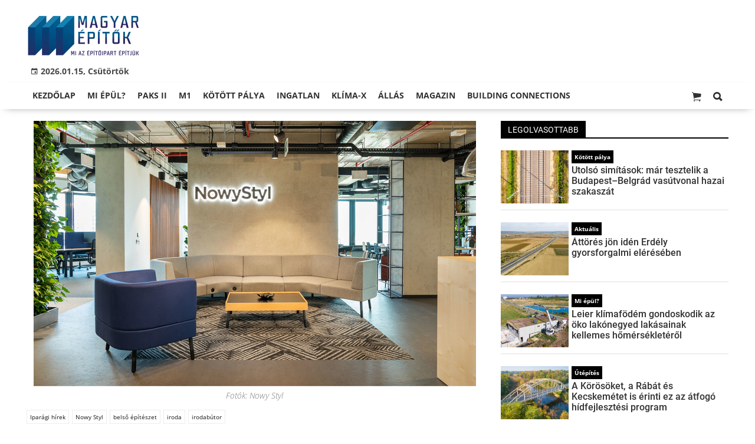

--- FILE ---
content_type: text/html;charset=UTF-8
request_url: https://magyarepitok.hu/iparagi-hirek/2021/09/funkcionalitas-es-esztetika-talalkozasa-a-nowy-styl-uj-bemutatoterme-budapesten
body_size: 13707
content:
<!DOCTYPE html><html lang="hu"><head><meta http-equiv="Content-Type" content="text/html; charset=utf-8"><meta name="viewport" content="width=device-width,height=device-height,initial-scale=1"><title>Funkcionalitás és esztétika találkozása – a Nowy Styl új bemutatóterme Budapesten | Magyar Építők</title><meta name="description" content="A Nowy Styl budapesti bemutatótermében a látogatók kísérletezhetnek, inspirálódhatnak, játszhatnak a színekkel és a textúrákkal, kipróbálhatják a cég ergonomikus és megbízható bútorait."><meta name="twitter:card" content="summary_large_image"><meta name="twitter:url" content="https://magyarepitok.hu/iparagi-hirek/2021/09/funkcionalitas-es-esztetika-talalkozasa-a-nowy-styl-uj-bemutatoterme-budapesten"><meta name="twitter:description" content="A Nowy Styl budapesti bemutatótermében a látogatók kísérletezhetnek, inspirálódhatnak, játszhatnak a színekkel és a textúrákkal, kipróbálhatják a cég ergonomikus és megbízható bútorait."><meta name="twitter:image:src" content="https://static.regon.hu/ma/2021/09/nowy-styl-showroom-budapest.jpg"><meta name="keywords" content="Iparági hírek,Nowy Styl,belső építészet,iroda,irodabútor"><meta name="news_keywords" content="Iparági hírek,Nowy Styl,belső építészet,iroda,irodabútor"><meta name="author" content="BC Zrt."><meta name="robots" content="index, follow"><meta property="og:title" content="Funkcionalitás és esztétika találkozása – a Nowy Styl új bemutatóterme Budapesten"><meta property="og:image" content="https://static.regon.hu/ma/2021/09/nowy-styl-showroom-budapest.jpg"><meta property="og:type" content="article"><meta property="og:url" content="https://magyarepitok.hu/iparagi-hirek/2021/09/funkcionalitas-es-esztetika-talalkozasa-a-nowy-styl-uj-bemutatoterme-budapesten"><meta property="og:locale" content="hu_HU"><meta property="og:description" content="A Nowy Styl budapesti bemutatótermében a látogatók kísérletezhetnek, inspirálódhatnak, játszhatnak a színekkel és a textúrákkal, kipróbálhatják a cég ergonomikus és megbízható bútorait."><link rel="canonical" href="https://magyarepitok.hu/iparagi-hirek/2021/09/funkcionalitas-es-esztetika-talalkozasa-a-nowy-styl-uj-bemutatoterme-budapesten"><link rel="preload" href="https://static.regon.hu/ma/2021/09/tn4-nowy-styl-showroom-budapest.jpg" as="image" fetchpriority="high"><link href="https://static.regon.hu/theme/cache/css/3545591a9adc10acc1abdf43cc2b631f.css" rel="stylesheet" type="text/css"><script type="text/javascript">window._e=[];window._r=function(c){window._e.push(c)};window._fbappid='2390862197818702';</script><link rel="preconnect" href="https://static.regon.hu">
<link rel="dns-prefetch" href="https://server.regon.hu">
<link rel="preload" href="https://static.regon.hu/theme/cache/js/13fd94cebc28f40f67b6227b989b3793.js" as="script">
<link rel="apple-touch-icon" sizes="180x180" href="https://static.regon.hu/favicon/me/apple-touch-icon.png">
<link rel="icon" type="image/png" sizes="32x32" href="https://static.regon.hu/favicon/me/favicon-32x32.png">
<link rel="icon" type="image/png" sizes="16x16" href="https://static.regon.hu/favicon/me/favicon-16x16.png">
<link rel="manifest" href="https://static.regon.hu/favicon/me/manifest.json">
<link rel="mask-icon" href="https://static.regon.hu/favicon/me/safari-pinned-tab.svg" color="#5bbad5">
<link rel="shortcut icon" href="https://static.regon.hu/favicon/me/favicon.ico">
<link rel="copyright" title="Szerzői jogok" href="/szerzoi-jogok">
<link rel="author" title="Impresszum" href="/impresszum">
<link rel="home" title="" href="/">
<link rel="alternate" type="application/rss+xml" title="Magyar Építők" href="https://magyarepitok.hu/rss">
<meta name="msapplication-TileColor" content="#da532c">
<meta name="msapplication-config" content="https://static.regon.hu/favicon/me/browserconfig.xml">
<meta name="theme-color" content="#ffffff">
<meta name="copyright" content="https://magyarepitok.hu/szerzoi-jogok/">
<meta name="msvalidate.01" content="88263985BAB206E718DD62B347A6FA03">
<meta name="p:domain_verify" content="d1a340d0798bf4a2267e5d772964b25c">
<meta property="article:publisher" content="https://www.facebook.com/magyarepitok/">
<meta property="fb:pages" content="858185254269102">
<meta property="fb:app_id" content="2390862197818702">
<script type="text/javascript">
  function setReviveAd(containerId, desktopZoneId, mobileZoneId, width, height, height2) {
    var adUnit = document.getElementById(containerId);
    var adWidth = adUnit.offsetWidth;
    var reviveAd = adUnit.querySelector("ins");
    if (adWidth >= width) {
      reviveAd.setAttribute("data-revive-zoneid", desktopZoneId);
      reviveAd.setAttribute("style", "display:block;height:" + height + "px");
    } else {
      reviveAd.setAttribute("data-revive-zoneid", mobileZoneId);
      reviveAd.setAttribute("style", "display:block;height:" + height2 + "px");
    }
  }
</script>
<script>
  window.OneSignal = window.OneSignal || [];
  OneSignal.push(function() {
    OneSignal.init({
      appId: "9a08c6ee-afbf-4dbc-96c4-31a2b8aa8314",
    });
  });
</script>
<script type="text/javascript">
    (function(c,l,a,r,i,t,y){
        c[a]=c[a]||function(){(c[a].q=c[a].q||[]).push(arguments)};
        t=l.createElement(r);t.async=1;t.src="https://www.clarity.ms/tag/"+i;
        y=l.getElementsByTagName(r)[0];y.parentNode.insertBefore(t,y);
    })(window, document, "clarity", "script", "fnv7j7luwl");
</script></head><body class="newmenu"><div id="fb-root"></div><div class="mobile-m"><nav class="mobile-nav"><i class="ion-close-round m-close" id="m_close"></i><ul class="mobile-nav-ctrl"><li><a class="m-srch-btn ion-search" href="javascript:;" onclick="search.click(document.getElementById('mobile_search'));"></a><input type="search" id="mobile_search" value=""  data-url="https://magyarepitok.hu/kereses" onkeypress="search.keypress(event,this);" placeholder="Keresés..." /></li></ul><ul class="mobile-nav-m-li"><li class=" darkblue"><a href="https://magyarepitok.hu">Kezdőlap</a></li><li class=" green"><a href="https://magyarepitok.hu/mi-epul">Mi épül?</a></li><li class=""><a href="https://magyarepitok.hu/paksII">Paks II</a></li><li class=""><a href="https://magyarepitok.hu/temak/m1-es-autopalya">M1</a></li><li class=""><a href="https://magyarepitok.hu/kotott-palya">Kötött pálya</a></li><li class=""><a href="https://magyarepitok.hu/ingatlan">Ingatlan</a></li><li class=" green"><a href="https://magyarepitok.hu/klima-x">Klíma-X</a></li><li class=""><a href="https://magyarepitok.hu/allas">Állás</a></li><li class=" default hasSub"><a href="">Magazin</a><div class="tbl"><div class="tbl-cell"><i class="ion-arrow-down-b"></i></div></div><ul class="sub "><li class=" default"><a href="https://magyarepitok.hu/aktualis-szam">Aktuális szám</a></li><li class=" default"><a href="https://magyarepitok.hu/regebbi-szamok">Régebbi számok</a></li><li class=" default"><a href="https://magyarepitok.hu/elofizetes">Előfizetés</a></li></ul></li><li class=""><a href="https://buildingconnections.eu">Building Connections</a></li></ul></nav></div><div class="row col-10 header-cnt  mq-9-disp-no"><div class="mw1200 col-10 base-cnt"><div class="col-10 header"><div class="col-10 mq-9-col-5 head-info"><div class="logo mq-9-pad-0" style="background-image: url('https://static.regon.hu/theme/default/img/magyar epitok_200_3.png');cursor:pointer;" onclick="document.location.href='https://magyarepitok.hu';" style="cursor:pointer;"></div><div class="header-ad">
</div><div class="col-10" style=""><span style="padding: 5px 8px;color: #454748;font-weight:bold;"><i class="ion-android-calendar" style="margin-right: 5px;"></i>2026.01.15, Csütörtök</span></div></div></div></div></div><div class="col-10 main-menu-wrapper" id="menu-container"><div class="row col-10 main-menu-cnt" id="main-menu"><div class="mw1200 col-10 base-cnt"><div class="col-10 mq-9-col-10 main-menu"><nav><ul class="main mq-9-disp-no"><li class="menu-logo"><div class="logo mq-9-pad-0" style="background-image: url('https://static.regon.hu/theme/default/img/magyar epitok_200_3.png');cursor:pointer;" onclick="document.location.href='https://magyarepitok.hu';"></div></li><li class=" darkblue"><a href="https://magyarepitok.hu">Kezdőlap</a></li><li class=" green"><a href="https://magyarepitok.hu/mi-epul">Mi épül?</a></li><li class=""><a href="https://magyarepitok.hu/paksII">Paks II</a></li><li class=""><a href="https://magyarepitok.hu/temak/m1-es-autopalya">M1</a></li><li class=""><a href="https://magyarepitok.hu/kotott-palya">Kötött pálya</a></li><li class=""><a href="https://magyarepitok.hu/ingatlan">Ingatlan</a></li><li class=" green"><a href="https://magyarepitok.hu/klima-x">Klíma-X</a></li><li class=""><a href="https://magyarepitok.hu/allas">Állás</a></li><li class=" default"><a href="">Magazin</a><ul class="sub"><li class=" default"><a href="https://magyarepitok.hu/aktualis-szam">Aktuális szám</a></li><li class=" default"><a href="https://magyarepitok.hu/regebbi-szamok">Régebbi számok</a></li><li class=" default"><a href="https://magyarepitok.hu/elofizetes">Előfizetés</a></li></ul></li><li class=""><a href="https://buildingconnections.eu">Building Connections</a></li><li class="srch-top-btn"><a id="srch-btn" class="srch-btn ion-search" href="javascript:;"></a><ul class="srch-sub"><li class="menu-srch"><input type="text" placeholder="Keresés..." name="search_str" data-url="https://magyarepitok.hu/kereses" onkeypress="search.keypress(event,this);"></li></ul></li><li class="cart-btn"><a class="srch-btn ion-ios-cart" href="https://magyarepitok.hu/webshop/cart" target="_self" title="Kosár" id="cart_menu_indicator"><i></i></a></li></ul><ul class="main mobile-start mq-9-disp-block"><li class="logo-li"><div class="logo mq-9-pad-0" style="background-image: url('https://static.regon.hu/theme/default/img/magyar epitok_200_3.png');cursor:pointer;" onclick="document.location.href='https://magyarepitok.hu';" style="cursor:pointer;"></div></li><li class="button-li"><i class="ion-navicon-round mobile-show"></i></li><li class="cart-mobile-btn mar-r-10"><a href="/webshop/cart" target="_self" title="Kosár" id="cart_menu_indicator_mobile"><i class="ion-ios-cart"><i></i></i></a></li></ul></nav></div></div></div></div><div class="body-m-overlay"></div><div class="row body-cnt"><div class="row col-10"><div class="mw1200 col-10 base-cnt"><div class="col-10 mq-9-col-10"></div></div></div><div class="row col-10 parallax" id="content_p_1"><div class="mw1200 col-10 base-cnt mq-9-col-10-no-pad"><div class="col-65 mq-9-col-10" id="content_m_1"><div class="col-10"><div class="pad-t-20 pad-b-10 mq-9-col-10-no-pad news-content-cnt col-10"><div class="nobanner-cnt"><style>.headimg-wrapper {--width: 750;--height: 450;--aspectratio: calc(var(--height) / var(--width));--realheight: calc(0px + (100vw - 10px) * var(--aspectratio));--defaultheight: 450px;height: calc(var(--defaultheight) + 30px);}.headimg-wrapper img {width: 100%;max-width: 750px;max-height: 450px;}@media screen and (max-width: 750px) {.headimg-wrapper { height: calc(var(--realheight) + 30px); }}</style><div class="col-10 headimg-wrapper"><figure class="image" style="text-align:center;" data-hv="headline3_2"><center><img src="https://static.regon.hu/ma/2021/09/tn4-nowy-styl-showroom-budapest.jpg" alt="Funkcionalitás és esztétika találkozása – a Nowy Styl új bemutatóterme Budapesten" title="Funkcionalitás és esztétika találkozása – a Nowy Styl új bemutatóterme Budapesten" width="100%" height="450px"></center><figcaption><em>Fotók: Nowy Styl</em></figcaption></figure></div><div class="taglist-cnt taglist-head col-10"><div class="ncat-tag-cnt"><a href="https://magyarepitok.hu/iparagi-hirek"><i class="ncat-tag">Iparági hírek</i></a><a href="https://magyarepitok.hu/temak/nowy-styl"><i class="ncat-tag">Nowy Styl</i></a><a href="https://magyarepitok.hu/temak/belso-epiteszet"><i class="ncat-tag">belső építészet</i></a><a href="https://magyarepitok.hu/temak/iroda"><i class="ncat-tag">iroda</i></a><a href="https://magyarepitok.hu/temak/irodabutor"><i class="ncat-tag">irodabútor</i></a></div></div><h1>Funkcionalitás és esztétika találkozása – a Nowy Styl új bemutatóterme Budapesten</h1><div class="created-cnt"><p class="creator">magyarepitok.hu</p><p class="date">2021.09.20. 07:30 - <a href="https://magyarepitok.hu/impresszum" class="creator fright"><span class="creator" style="margin-left:5px;">Kolinek Nóra</span></a></p></div></div><div class="col-10 social-box social-head pad-b-5 mq-9-col-10-pad-not-important mq-9-pad-t-15"><div class="col-10 a2a_kit a2a_kit_size_32 a2a_default_style"><div align="left" class="addthis_inline_share_toolbox" style="float:left;"></div><div class="fright mar-t-10"><div class="fb-like" data-href="https://magyarepitok.hu/iparagi-hirek/2021/09/funkcionalitas-es-esztetika-talalkozasa-a-nowy-styl-uj-bemutatoterme-budapesten" data-layout="button_count" data-action="like" data-show-faces="false" data-share="false"></div></div></div></div><div class="news-content mq-9-col-10"><p><b>A Nowy Styl budapesti bemutatótermében a látogatók kísérletezhetnek, inspirálódhatnak, játszhatnak a színekkel és a textúrákkal, kipróbálhatják a cég ergonomikus és megbízható bútorait.</b></p></div></div></div><div class="category-section bless row"><div class="col-10" style="text-align:center;"><style>
  .ad-responsive-large {
    display: block;
    width: 640px;
    height: 360px;
    margin: 0 auto;
  }

  @media (max-width: 480px) {
    .ad-responsive-large {
      width: 300px !important;
      height: 250px !important;
    }
  }
</style>
<div style="background:#ebebeb; display:inline-block; padding:25px 25px 3px 25px; text-align:center; margin:0 auto; box-sizing:border-box;">
  <ins class="adsbygoogle ad-responsive-large"
       data-ad-client="ca-pub-6797584215514202"
       data-ad-slot="9334264738"></ins>
  <script>
    (adsbygoogle = window.adsbygoogle || []).push({});
  </script>
  <h3 style="margin:5px 0 0 0; font-size:11px; color:#999; text-transform:lowercase; letter-spacing:0.5px;">
    hirdetés
  </h3>
</div>
</div></div><div class="news-content mq-9-col-10" style="margin-bottom:20px;"><p>A közelmúltban nyitotta meg budapesti bemutatótermét a <strong>Nowy Styl</strong>. A közel harmincéves múltra visszatekintő vállalat Európában vezető pozíciót tölt be az irodák és közösségi terek komplex bútormegoldásaiban.</p>
<p>A Nowy Styl nemzetközi értékesítési struktúrával rendelkezik, a világ 16 országában helyi képviseleteket tart fent, így jól ismerik az adott piac sajátosságait.</p>
<p>A cég irodai- és közösségi bútor megoldásai világszerte 33 bemutatóteremben tekinthetők meg, többek között Varsóban, Londonban, Párizsban, Münchenben, Prágában, Moszkvában és Dubajban.<br />
&nbsp;</p>
<p style="text-align:center"><a href="javascript:;" onclick="if(window.hasOwnProperty('_G')){window._G.openGallery();}"><img alt="" height="450" src="https://static.regon.hu/theme/default/img/1x1.jpg" width="750" data-original="https://static.regon.hu/ma/2021/09/tn4-nowy-styl-showroom-budapest-news-3.jpg" class="lazy"/></a></p>
<p>&nbsp;</p>
<h2>Inspiráló helyiség segíti a kreatív ötletelést</h2>
<p>Az újonnan megnyílt bemutatóterem az Agora Budapest irodaház 10. emeletén található, Budapest üzleti központjában, a Váci úton.</p>
<blockquote>
<p><big>A helyiség nem csupán egy termékbemutató, hanem élettel teli tér, a csapat munkahelye is.</big></p>
</blockquote>
<p>„Amikor meghívjuk ügyfeleinket, hogy látogassanak el hozzánk, az a célunk, hogy megmutassuk nekik, hogyan dolgozunk, és hogy a tér kialakítása, a bútorok elhelyezése hogyan támogat minket mindennapi feladatainkban” − mondta el <strong>Wasilewski Patrik, a Nowy Styl Hungary ügyvezető igazgatója</strong>.</p>
<p>„Vendégeinknek alkalmuk nyílik megtekinteni, hogyan működik a térelosztás a gyakorlatban: bemutatjuk többek között a tárgyalásokra tervezett tereket − a Buda és a Pest tárgyalókat − , valamint egy nagy nyitott konyhát kávézóval, egy társalgót gyönyörű kilátással a városra, egy zárt irodát, fókuszszobát és egy ötletelésre kialakított helyiséget” − tette hozzá.</p>
<blockquote>
<p><big>„Ez a hely több mint egy irodai koncepció vagy gyönyörű belső tér: szeretnénk bemutatni a Nowy Styl ergonomikus és megbízható termékeit, és bátorítjuk vendégeinket, hogy próbálják ki székeinket és egyéb bútorainkat</big></p>
</blockquote>
<p style="margin-left:1.0cm"><em>&nbsp;– </em>fejtette ki az ügyvezető.</p>
<p style="text-align:center"><a href="https://static.regon.hu/ma/2021/09/nowy-styl-showroom-budapest-14.jpg" data-featherlight="image"><img alt="" height="450" src="https://static.regon.hu/theme/default/img/1x1.jpg" width="750" data-original="https://static.regon.hu/ma/2021/09/tn4-nowy-styl-showroom-budapest-14.jpg" class="lazy"/></a></p>
<p>&nbsp;</p>
<h2>A funkcionalitás vagy design?</h2>
<p>„Egy irodaterület elrendezésekor gyakran szembesülünk azzal a dilemmával hogyan lehet a funkcionalitást és a designt egyensúlyba hozni úgy, hogy közben az iroda izgalmas, figyelemfelkeltő legyen, és maradandó benyomást alakítson ki a cégedről” – <strong>mondta el Marcin Magier, a budapesti bemutatóterem belsőépítészeti koncepciójának megalkotója, a Nowy Styl tervezője és fit-out mérnöke.</strong></p>
<blockquote>
<p><big>„Az új budapesti bemutatóterem megtervezésekor mindkét szempontot figyelembe vettük, de a funkcionalitás volt a prioritás.</big></p>
</blockquote>
<p>Az esztétika fontos, de a döntő tényező mindig az, hogy az iroda támogat-e minket a mindennapi munkánk során: legyen egy kényelmes hely a munkavégzésre és az összpontosításra, ugyanakkor inspirációra és kreativitásra is ösztönözzön” – tette hozzá a belsőépítész.</p>
<p style="text-align:center"><a href="https://static.regon.hu/ma/2021/09/nowy-styl-showroom-budapest-04.jpg" data-featherlight="image"><img alt="" height="450" src="https://static.regon.hu/theme/default/img/1x1.jpg" width="750" data-original="https://static.regon.hu/ma/2021/09/tn4-nowy-styl-showroom-budapest-04.jpg" class="lazy"/></a></p>
<p>&nbsp;</p>
<h2>Indusztriális belső tér adja a tökéletes hátteret</h2>
<blockquote>
<p><big>A termékek bemutatásához nyers alapot álmodott meg a belsőépítész: a beton, az üveg, a fémelemek, és az ipari mennyezet tökéletes hátteret biztosítanak.</big></p>
</blockquote>
<p>A belső tér színsémája a szürke és a fehér változatos árnyalatain alapszik, a tér viszont így is rendkívül kifejező: a lounge kék színnel van berendezve, ami illeszkedik a falon található grafikához, a workshop szoba sárga színe pedig a kreativitást fokozza.</p>
<blockquote>
<p><big>„A budapesti bemutatóterem egyedülálló, utánozhatatlan karakterrel rendelkezik: ez a gondosan kiválasztott anyagokban, a világítási technikákban, és a különféle színekben, formákban és textúrákban jelenik meg, melyek meghatározó hangulatot teremtenek”</big></p>
</blockquote>
<p>&nbsp;<em>− </em>mondta Marcin Magier.</p>
<p>A könnyed átmenet a fehér és a meleg szürke árnyalatok között, fa részekkel kiegészítve megfelelő hátteret biztosít a szemet gyönyörködtető bútorok számára. Budapesti bemutatótermünkben olyan darabokat lehet látni, mint a Colani fotel az egyedülálló, texturált Coda 2 by Kvadrat kárpitozással, vagy a Creva termékcsalád foteljei, fényűző „fahéj” bőr kárpittal – tette hozzá a fit-out mérnök.</p>
<p style="text-align:center"><a href="https://static.regon.hu/ma/2021/09/nowy-styl-showroom-budapest-09.jpg" data-featherlight="image"><img alt="" height="450" src="https://static.regon.hu/theme/default/img/1x1.jpg" width="750" data-original="https://static.regon.hu/ma/2021/09/tn4-nowy-styl-showroom-budapest-09.jpg" class="lazy"/></a></p>
<p>&nbsp;</p>
<h2>Kísérletezni és inspirálódni lehet az „építészek paradicsomában”</h2>
<p>A bemutatóteremben a partnerek tesztelhetik és megvitathatják ötleteiket a közel 500 négyzetméteres területen:</p>
<ul>

<li>használhatják az összes teret, tesztelhetik a termékeket;</li>

<li>megtekinthetők a különféle tevékenységeken alapuló zónákhoz tervezett legújabb bútormegoldások;</li>

<li>a kreatív tér − beleértve a magas projektasztalt, a bútorlapokat és színmintákat tartalmazó szekrényt – teret biztosít a teszteléshez és inspirálódáshoz, a színekkel és a textúrákkal történő kísérletezéshez;</li>

<li>szakértői csapattal lehet találkozni, akik segítenek megtervezni az irodád, hiszen sokéves tapasztalatuk, valamint a technológiai és gyártási képességeik biztosítják, hogy minden ajánlatuk testreszabott és egyéni legyen.</li>
</ul>
<div class="col-10 mq-9-pad-t-5 mq-9-pad-b-5"><div class="col-10 news-cat"><h3 class="section-title">Galéria</h3></div><section class="gallery" id="lightgallery"><div class="gallery-item" data-src="https://static.regon.hu/ma/2021/09/nowy-styl-showroom-budapest-14.jpg" data-lg-size="2500-1500" ><img class="gallery-thumb sk-gl-item lazy" src="https://static.regon.hu/ma/2021/09/tn-nowy-styl-showroom-budapest-14.jpg" data-src="https://static.regon.hu/ma/2021/09/nowy-styl-showroom-budapest-14.jpg" loading="lazy" data-thumb="https://static.regon.hu/ma/2021/09/tn-nowy-styl-showroom-budapest-14.jpg" alt=""></div><div class="gallery-item" data-src="https://static.regon.hu/ma/2021/09/nowy-styl-showroom-budapest-12.jpg" data-lg-size="2500-1500" ><img class="gallery-thumb sk-gl-item lazy" src="https://static.regon.hu/ma/2021/09/tn-nowy-styl-showroom-budapest-12.jpg" data-src="https://static.regon.hu/ma/2021/09/nowy-styl-showroom-budapest-12.jpg" loading="lazy" data-thumb="https://static.regon.hu/ma/2021/09/tn-nowy-styl-showroom-budapest-12.jpg" alt=""></div><div class="gallery-item" data-src="https://static.regon.hu/ma/2021/09/nowy-styl-showroom-budapest-10.jpg" data-lg-size="2500-1500" ><img class="gallery-thumb sk-gl-item lazy" src="https://static.regon.hu/ma/2021/09/tn-nowy-styl-showroom-budapest-10.jpg" data-src="https://static.regon.hu/ma/2021/09/nowy-styl-showroom-budapest-10.jpg" loading="lazy" data-thumb="https://static.regon.hu/ma/2021/09/tn-nowy-styl-showroom-budapest-10.jpg" alt=""></div><div class="gallery-item" data-src="https://static.regon.hu/ma/2021/09/nowy-styl-showroom-budapest-09.jpg" data-lg-size="2500-1500" ><img class="gallery-thumb sk-gl-item lazy" src="https://static.regon.hu/ma/2021/09/tn-nowy-styl-showroom-budapest-09.jpg" data-src="https://static.regon.hu/ma/2021/09/nowy-styl-showroom-budapest-09.jpg" loading="lazy" data-thumb="https://static.regon.hu/ma/2021/09/tn-nowy-styl-showroom-budapest-09.jpg" alt=""></div><div class="gallery-item" data-src="https://static.regon.hu/ma/2021/09/nowy-styl-showroom-budapest-08.jpg" data-lg-size="2500-1500" ><img class="gallery-thumb sk-gl-item lazy" src="https://static.regon.hu/ma/2021/09/tn-nowy-styl-showroom-budapest-08.jpg" data-src="https://static.regon.hu/ma/2021/09/nowy-styl-showroom-budapest-08.jpg" loading="lazy" data-thumb="https://static.regon.hu/ma/2021/09/tn-nowy-styl-showroom-budapest-08.jpg" alt=""></div><div class="gallery-item" data-src="https://static.regon.hu/ma/2021/09/nowy-styl-showroom-budapest-07.jpg" data-lg-size="2500-1500" ><img class="gallery-thumb sk-gl-item lazy" src="https://static.regon.hu/ma/2021/09/tn-nowy-styl-showroom-budapest-07.jpg" data-src="https://static.regon.hu/ma/2021/09/nowy-styl-showroom-budapest-07.jpg" loading="lazy" data-thumb="https://static.regon.hu/ma/2021/09/tn-nowy-styl-showroom-budapest-07.jpg" alt=""></div><div class="gallery-item" data-src="https://static.regon.hu/ma/2021/09/nowy-styl-showroom-budapest-05.jpg" data-lg-size="2500-1500" ><img class="gallery-thumb sk-gl-item lazy" src="https://static.regon.hu/ma/2021/09/tn-nowy-styl-showroom-budapest-05.jpg" data-src="https://static.regon.hu/ma/2021/09/nowy-styl-showroom-budapest-05.jpg" loading="lazy" data-thumb="https://static.regon.hu/ma/2021/09/tn-nowy-styl-showroom-budapest-05.jpg" alt=""></div><div class="gallery-item" data-src="https://static.regon.hu/ma/2021/09/nowy-styl-showroom-budapest-04.jpg" data-lg-size="2500-1500" ><img class="gallery-thumb sk-gl-item lazy" src="https://static.regon.hu/ma/2021/09/tn-nowy-styl-showroom-budapest-04.jpg" data-src="https://static.regon.hu/ma/2021/09/nowy-styl-showroom-budapest-04.jpg" loading="lazy" data-thumb="https://static.regon.hu/ma/2021/09/tn-nowy-styl-showroom-budapest-04.jpg" alt=""></div><div class="gallery-item" data-src="https://static.regon.hu/ma/2021/09/nowy-styl-showroom-budapest-03.jpg" data-lg-size="2500-1500" ><img class="gallery-thumb sk-gl-item lazy" src="https://static.regon.hu/ma/2021/09/tn-nowy-styl-showroom-budapest-03.jpg" data-src="https://static.regon.hu/ma/2021/09/nowy-styl-showroom-budapest-03.jpg" loading="lazy" data-thumb="https://static.regon.hu/ma/2021/09/tn-nowy-styl-showroom-budapest-03.jpg" alt=""></div><div class="gallery-item" data-src="https://static.regon.hu/ma/2021/09/nowy-styl-showroom-budapest-02.jpg" data-lg-size="2500-1500" ><img class="gallery-thumb sk-gl-item lazy" src="https://static.regon.hu/ma/2021/09/tn-nowy-styl-showroom-budapest-02.jpg" data-src="https://static.regon.hu/ma/2021/09/nowy-styl-showroom-budapest-02.jpg" loading="lazy" data-thumb="https://static.regon.hu/ma/2021/09/tn-nowy-styl-showroom-budapest-02.jpg" alt=""></div><div class="gallery-item" data-src="https://static.regon.hu/ma/2021/09/nowy-styl-showroom-budapest.jpg" data-lg-size="2500-1500" ><img class="gallery-thumb sk-gl-item lazy" src="https://static.regon.hu/ma/2021/09/tn-nowy-styl-showroom-budapest.jpg" data-src="https://static.regon.hu/ma/2021/09/nowy-styl-showroom-budapest.jpg" loading="lazy" data-thumb="https://static.regon.hu/ma/2021/09/tn-nowy-styl-showroom-budapest.jpg" alt=""></div><div class="gallery-item" data-src="https://static.regon.hu/ma/2021/09/nowy-styl-showroom-budapest-news-3.jpg" data-lg-size="2500-1500" ><img class="gallery-thumb sk-gl-item lazy" src="https://static.regon.hu/ma/2021/09/tn-nowy-styl-showroom-budapest-news-3.jpg" data-src="https://static.regon.hu/ma/2021/09/nowy-styl-showroom-budapest-news-3.jpg" loading="lazy" data-thumb="https://static.regon.hu/ma/2021/09/tn-nowy-styl-showroom-budapest-news-3.jpg" alt=""></div><div class="gallery-item" data-src="https://static.regon.hu/ma/2021/09/nowy-styl-showroom-budapest-news-2.jpg" data-lg-size="2500-1500" ><img class="gallery-thumb sk-gl-item lazy" src="https://static.regon.hu/ma/2021/09/tn-nowy-styl-showroom-budapest-news-2.jpg" data-src="https://static.regon.hu/ma/2021/09/nowy-styl-showroom-budapest-news-2.jpg" loading="lazy" data-thumb="https://static.regon.hu/ma/2021/09/tn-nowy-styl-showroom-budapest-news-2.jpg" alt=""></div></section></div><script type="text/javascript" async>let lg,lgPlugin;document.addEventListener("DOMContentLoaded", () => {lg = document.getElementById('lightgallery');lgPlugin = lightGallery(lg, {plugins : [lgZoom],selector: '.gallery-item',controls: true,thumbnail: true,zoomFromOrigin: false,download: false,subHtmlSelectorRelative: true,speed: 500,strings: {closeGallery: 'Galéria bezárása',previousSlide: 'Előző kép',nextSlide: 'Következő kép'},mobileSettings : {controls: true,howCloseIcon: true},zoomPluginStrings: {viewActualSize: 'Méret váltás'}});lg.addEventListener('lgBeforeOpen', () => {document.body.classList.add('lg-on');/*document.documentElement.classList.add('lg-on');*/});lg.addEventListener('lgAfterClose', () => {document.body.classList.remove('lg-on');/*document.documentElement.classList.remove('lg-on');*/});/* GALLERY OPEN OVERRIDE */let galleryOpenEl = document.querySelectorAll('a[onclick*="openGallery"]');for (var i = 0; i < galleryOpenEl.length; i++) {galleryOpenEl[i].setAttribute('onclick', 'lgPlugin.openGallery();');}});</script><div class="taglist-cnt col-10 ad"><div class="col-10 news-cat" style="border-color:#d0d0d0"></div><div class="ncat-tag-cnt"><ahref="https://magyarepitok.hu/iparagi-hirek"><i class="ncat-tag">Iparági hírek</i></a><ahref="https://magyarepitok.hu/temak/nowy-styl"><i class="ncat-tag">Nowy Styl</i></a><ahref="https://magyarepitok.hu/temak/belso-epiteszet"><i class="ncat-tag">belső építészet</i></a><ahref="https://magyarepitok.hu/temak/iroda"><i class="ncat-tag">iroda</i></a><ahref="https://magyarepitok.hu/temak/irodabutor"><i class="ncat-tag">irodabútor</i></a></div></div></div><script type="application/ld+json">{"@context":"http://schema.org","@type":"NewsArticle","mainEntityOfPage":{"@type":"WebPage","@id":"https://magyarepitok.hu/iparagi-hirek/2021/09/funkcionalitas-es-esztetika-talalkozasa-a-nowy-styl-uj-bemutatoterme-budapesten"},"headline":"Funkcionalitás és esztétika találkozása – a Nowy Styl új bemutatóterme Budapesten","image":{"@type":"ImageObject","url":"https://static.regon.hu/ma/2021/09/tn2-nowy-styl-showroom-budapest.jpg","width":"590","height":"500"},"datePublished":"2021-09-20T07:30:00+01:00","dateModified":"2021-09-17T14:34:12+01:00","author":{"@type":"Person","name":"Kolinek Nóra"},"publisher":{"@type":"Organization","name":"BC Zrt.","logo":{"@type":"ImageObject","url":"https://static.regon.hu/theme/default/img/magyar epitok_200_3.png"}},"description":"A Nowy Styl budapesti bemutatótermében a látogatók kísérletezhetnek, inspirálódhatnak, játszhatnak a színekkel és a textúrákkal, kipróbálhatják a cég ergonomikus és megbízható bútorait.","sameAs":["https://twitter.com/Magyar_Epitok","https://www.facebook.com/magyarepitok/","https://www.instagram.com/magyarepitok/","https://www.youtube.com/c/Magyar%C3%89p%C3%ADt%C5%91k"]}</script><script>_r(function(){window.FBAsync();});</script><div class="category-section bless row"><div class="col-10" style="text-align:center;"><div class="sharethis-inline-share-buttons" style="height: 32px"></div></div></div><div class="category-section bless row"><div class="col-10" style="text-align:center;">
  <ins class="adsbygoogle"
     style="display:block"
     data-ad-format="autorelaxed"
     data-matched-content-rows-num="4,1"
     data-matched-content-columns-num="1,4"
     data-matched-content-ui-type="image_sidebyside,image_stacked"
     data-ad-client="ca-pub-6797584215514202"
     data-ad-slot="1503920649"></ins>
<script>
     (adsbygoogle = window.adsbygoogle || []).push({});
</script></div></div><style type="text/css">.newsletter-form {width:100%;display: table;margin: 0 auto;padding: 10px;border: 1px solid #DDD;background-color: #F8F8F8;}.newsletter-form .form-item {float: left;width: 100%;padding-bottom: 10px;}.newsletter-form .fi-title {float: left;width: 100%;font-weight: 600;}.newsletter-form input[type="email"],.newsletter-form input[type="text"] {height: 35px;padding: 0px 10px;float: left;width: 100%;}.newsletter-form .fi-radio {float: left;width: 100%;padding-top: 5px;}.newsletter-form .fi-radio-title {float: left;width: calc(100% - 20px);padding-left: 10px;line-height: 20px;}.newsletter-form input[type="radio"] {height: 20px;width: 20px;margin: 0px;float: left;}.newsletter-form button {-webkit-appearance: none;-moz-appearance: none;appearance: none;width: auto;margin: 0 auto;display: table;padding: 10px;border: 1px solid #006bc9;border-radius: 3px;margin-top:15px;cursor: pointer;color: #006bc9;text-transform: uppercase;font-weight: 600;background-color: #FFF;transition: border 0.15s ease-in-out,color 0.15s ease-in-out,background-color 0.15s ease-in-out;}.newsletter-form button:hover {border: 1px solid #FFF;color: #FFF;background-color: #006bc9;}.newsletter-form button:active {}.newsletter-form input[type="checkbox"] {height: 20px;width: 20px;float: left;margin: 0px;}.newsletter-form input[type="checkbox"] ~ .fi-title {width: calc(100% - 20px);padding-left: 10px;pos}.newsletter-form .fi-title a {color:#0067B5;}.newsletter-form .fi-title a:hover{text-decoration:underline;}.newsletter-form .form-item.col-5{width:50%;padding:5px;}@media screen and (max-width: 600px) {.newsletter-form .form-item.col-5{width:100%;padding:5px;}}div.form-item.lastname{display: none;}</style><div class="category-section default row"><div class="col-10 news-cat default center mq-6-pad-r-10"><h3 class="section-title">Hírlevél</h3></div><div class="sidebar-ad nwl_sub"><form type="post" action="https://magyarepitok.hu/hirlevel" onsubmit="return false;" class="newsletter-form" id="nwl_form_side2" name="nwl_form_side" onsubmit="return false;"><div class="form-item col-5"><span class="fi-title">Név</span><input type="text" name="name" placeholder="Az Ön neve" required></div><div class="form-item col-5 lastname"><span class="fi-title">Utónév</span><input type="text" name="lastname" placeholder="Az Ön neve"></div><div class="form-item col-5"><span class="fi-title">E-mail cím</span><input type="email" name="email" placeholder="minta@email.hu" required name=""></div><div class="form-item pad-5"><input type="checkbox" name="accept" value="1" required><span class="fi-title">Feliratkozom a hírlevélre és elfogadom az <a target="_blank" href="https://magyarepitok.hu/adatvedelem">adatvédelmi szabályzatot!</a></span></div><center><button type="submit" id="nwl_form_side_btn2">Feliratkozás</button></center></form></div></div><script>window._r(function(){$('#nwl_form_side2').submit(function(){$('#nwl_form_side_btn2').hide();console.log({'url':$('#nwl_form_side2').attr('action'), 'data':$(this).serialize()});$.ajax({'url':$('#nwl_form_side2').attr('action'), 'data':$(this).serialize(), type: "POST",'success':function(e){$('#nwl_form_side_btn2').show();if (!e || !e.status) {if (e.message) {alert(e.message);}else {alert('Sajnos nem sikerült feliratkozni a hírlevélre.');}}else {if (e.status) { alert('Sikeresen feliratkozott a hírlevélre!'); $('#nwl_form_side').reset();}}}});});});</script><div class="category-section bless row"><div class="col-10" style="text-align:center;"><style>
  .ad-responsive-large {
    display: block;
    width: 640px;
    height: 360px;
    margin: 0 auto;
  }

  @media (max-width: 480px) {
    .ad-responsive-large {
      width: 300px !important;
      height: 250px !important;
    }
  }
</style>
<div style="background:#ebebeb; display:inline-block; padding:25px 25px 3px 25px; text-align:center; margin:0 auto; box-sizing:border-box;">
  <ins class="adsbygoogle ad-responsive-large"
       data-ad-client="ca-pub-6797584215514202"
       data-ad-slot="4947712331"></ins>
  <script>
    (adsbygoogle = window.adsbygoogle || []).push({});
  </script>
  <h3 style="margin:5px 0 0 0; font-size:11px; color:#999; text-transform:lowercase; letter-spacing:0.5px;">
    hirdetés
  </h3>
</div>
</div></div><div data-dp="3" class="category-section default row"><div class="col-10 news-cat default center mq-6-pad-r-10"><h3 class="section-title">Ajánló</h3></div><div class="col-10"><a href="https://magyarepitok.hu/iparagi-hirek/2026/01/alkalmazkodni-kell-a-fiatalok-kepessegeihez-egyutt-formalja-az-epitoipart-a-market-es-a-bme"><div class="col-5 pad-r-10 mq-6-col-10-wide"><div class="news-big"><div class="news-img lazy" data-original="https://static.regon.hu/ma/2026/01/tn2-web_260114_em_3247.jpg"><div class="news-tag" >Iparági hírek</div> </div><div class="mq-6-pad-l-r-5"><div class="ncat-tag-cnt"><i class="ncat-tag" style="">Market Építő Zrt.</i><i class="ncat-tag" style="">BME</i><i class="ncat-tag" style="">Budapesti Műszaki és Gazdaságtudományi Egyetem</i><i class="ncat-tag" style="">együttműködés</i></div><h2>„Alkalmazkodni kell a fiatalok képességeihez” - együtt formálja az építőipart a Market és a BME</h2><p>Az idén 30 éves Market Építő Zrt. és a BME stratégiai szövetséget kötött egymással.</p></div></div></div></a><a href="https://magyarepitok.hu/iparagi-hirek/2026/01/a-kesz-csoport-nemcsak-megfelel-aktivan-alakitja-a-zold-emberkozpontu-es-innovativ-epitoipart"><div class="col-5 pad-r-10 mq-6-col-10-wide"><div class="news-big"><div class="news-img lazy" data-original="https://static.regon.hu/ma/2026/01/tn2-napelemweb_240321_nm--0114.jpg"><div class="news-tag" >Iparági hírek</div> </div><div class="mq-6-pad-l-r-5"><div class="ncat-tag-cnt"><i class="ncat-tag" style="">KÉSZ Csoport</i><i class="ncat-tag" style="">fenntarthatóság</i></div><h2>A KÉSZ Csoport nemcsak megfelel, aktívan alakítja a zöld, emberközpontú és innovatív építőipart</h2><p>Iparági szinten az elsők között készített önkéntes, konszolidált fenntarthatósági jelentést a KÉSZ Csoport.</p></div></div></div></a></div><div class="col-10"><div class="col-5 pad-r-10 mq-6-col-10"><div class="news-list"><ul class="pad-t-20"><li><a href="https://magyarepitok.hu/iparagi-hirek/2026/01/mit-uzen-a-svajci-tragedia-az-evosz-a-hazai-tuzmegelozes-helyzeterol"><div class="news-img lazy" data-original="https://static.regon.hu/ma/2026/01/tn-web_240325_nm_0858.jpg"></div><h2>Mit üzen a svájci tragédia? – Az ÉVOSZ a hazai tűzmegelőzés helyzetéről</h2></a></li></ul></div></div><div class="col-5 pad-l-10 mq-6-col-10"><div class="news-list"><ul class="pad-t-20"><li><a href="https://magyarepitok.hu/iparagi-hirek/2026/01/a-velencei-tonal-otszor-nagyobb-terulet-var-hasznositasra"><div class="news-img lazy" data-original="https://static.regon.hu/ma/2026/01/tn-barna-old-factory-5090636_19201.jpg"></div><h2>A Velencei-tónál ötször nagyobb terület vár hasznosításra</h2></a></li></ul></div></div></div></div><div data-dp="1" class="category-section hidden row"><div class="col-10 news-cat hidden center mq-6-pad-r-10"><h3 class="section-title">Ajánló 3</h3></div><div class="col-10"><a href="https://magyarepitok.hu/mi-epul/2026/01/kikoto-es-kempingfejlesztes-indul-a-tisza-tonal-tobb-mint-90-meteres-gyalogos-hid-epul-tiszaderzsen"><div class="col-5 pad-r-10 mq-6-col-10-wide"><div class="news-big"><div class="news-img lazy" data-original="https://static.regon.hu/ma/2026/01/tn2-30657218_2071534729760248_723864175931031552_n.jpg"><div class="news-tag">Mi épül?</div></div><div class="mq-6-pad-l-r-5"><div class="ncat-tag-cnt"><i class="ncat-tag" style="">Tiszaderzs</i><i class="ncat-tag" style="">Tisza-tó</i><i class="ncat-tag" style="">kikötőfejlesztés</i></div><h2>Kikötő- és kempingfejlesztés indul a Tisza-tónál – Több mint 90 méteres gyalogos híd épül Tiszaderzsen</h2><p>Két beruházás kivitelezése kezdődhet el Tiszaderzsen, amelyek a Tisza-tó térségének turisztikai és vízi infrastruktúrájának fejlesztését célozzák. A kikötő bővítése, egy 92 méteres gyaloghíd megépítése és a kemping modernizálása vár a projekt megvalósításával megbízott cég szakembereire.</p></div></div></div></a><div class="col-5 mq-6-col-10"><div class="news-list pad-l-10 mq-6-pad-0 mq-6-pad-t-20"><ul><li><a href="https://magyarepitok.hu/kotott-palya/2026/01/megvan-a-pontos-datum-ekkor-indul-meg-a-teherforgalom-a-budapestbelgrad-vasutvonalon"><div class="news-img lazy" data-original="https://static.regon.hu/ma/2026/01/tn-vasut_vasut-web-01_211212_dt_9199.jpg"></div><h2>Megvan a pontos dátum – Ekkor indul meg a teherforgalom a Budapest–Belgrád vasútvonalon</h2></a></li><li><a href="https://magyarepitok.hu/kotott-palya/2026/01/lengyelorszag-kiirta-az-elso-palyazatot-nagysebessegu-vasutvonal-epitesere"><div class="news-img lazy" data-original="https://static.regon.hu/ma/2026/01/tn-lengyelcpkjpeg.jpg"></div><h2>Keresik a kivitelezőt a lengyel gyorsvasút első szakaszához</h2></a></li><li><a href="https://magyarepitok.hu/mi-epul/2026/01/megepulhet-a-veresegyhazi-reformatus-altalanos-iskola-utolso-szarnya"><div class="news-img lazy" data-original="https://static.regon.hu/ma/2026/01/tn-90529131_3629722777097761_5265316058750779392_n.png"></div><h2>Megépülhet a Veresegyházi Református Általános Iskola utolsó szárnya</h2></a></li><li><a href="https://magyarepitok.hu/mi-epul/2026/01/lezarult-a-nyiregyhazi-oriasberuhazas-elso-fazisa"><div class="news-img lazy" data-original="https://static.regon.hu/ma/2026/01/tn-ippjo-web_250624_at--4.jpg"></div><h2>Lezárult a nyíregyházi óriásberuházás első fázisa</h2></a></li></ul></div></div></div></div></div><div class="col-35 mq-9-col-10 fright sidebar" data-sticky-parent="#content_m_1"><div class="category-section default row"><div class="col-10 news-cat default center mq-6-pad-r-10"><h3 class="section-title">Legolvasottabb</h3></div><div class="news-list"><ul class="news-snippets"><li><a href="https://magyarepitok.hu/kotott-palya/2026/01/utolso-simitasok-mar-tesztelik-a-budapestbelgrad-vasutvonal-hazai-szakaszat"><div class="news-img lazy" data-original="https://static.regon.hu/ma/2026/01/tn-vasut-02-201016_dt--0339.jpg"></div><div class="ncat-tag-cnt"><i class="ncat-tag " style="">Kötött pálya</i></div><h2>Utolsó simítások: már tesztelik a Budapest–Belgrád vasútvonal hazai szakaszát</h2></a></li><li><a href="https://magyarepitok.hu/aktualis/2026/01/rekordot-dont-romania-az-utepitesben-attores-jon-2026-ban-erdely-elereseben"><div class="news-img lazy" data-original="https://static.regon.hu/ma/2026/01/tn-ro-web_250924_at---21.jpg"></div><div class="ncat-tag-cnt"><i class="ncat-tag " style="">Aktuális</i></div><h2>Áttörés jön idén Erdély gyorsforgalmi elérésében</h2></a></li><li><a href="https://magyarepitok.hu/mi-epul/2021/07/leier-klimafodem-gondoskodik-az-oko-lakonegyed-lakasainak-kellemes-homersekleterol"><div class="news-img lazy" data-original="https://static.regon.hu/ma/2021/07/tn-web_210707_nm--0594.jpg"></div><div class="ncat-tag-cnt"><i class="ncat-tag " style="">Mi épül?</i></div><h2>Leier klímafödém gondoskodik az öko lakónegyed lakásainak kellemes hőmérsékletéről</h2></a></li><li><a href="https://magyarepitok.hu/utepites/2022/02/a-korosok-a-raba-es-a-keleti-focsatorna-videket-is-erinti-ez-az-atfogo-hidfejlesztesi-program"><div class="news-img lazy" data-original="https://static.regon.hu/ma/2022/02/tn-181020_dt--0392.jpg"></div><div class="ncat-tag-cnt"><i class="ncat-tag " style="">Útépítés</i></div><h2>A Körösöket, a Rábát és Kecskemétet is érinti ez az átfogó hídfejlesztési program</h2></a></li><li class="last-item"><a href="https://magyarepitok.hu/ingatlan/2025/10/162-lakas-epul-a-campus-setany-ujabb-ket-tizemeletes-lakohazaban-szekesfehervaron"><div class="news-img lazy" data-original="https://static.regon.hu/ma/2025/10/tn-web_250923_nm--dji_20250923092709_0747_d.jpg"></div><div class="ncat-tag-cnt"><i class="ncat-tag " style="">Ingatlan</i></div><h2>162 lakás épül a Campus Sétány újabb két tízemeletes lakóházában Székesfehérváron</h2></a></li></ul></div></div><div class="category-section bless row"><div class="col-10" style="text-align:center;"><div style="background:#ebebeb; display:inline-block; padding:25px 25px 3px 25px; text-align:center; margin:0 auto;">
  <div style="width:300px; height:250px; margin:0 auto; overflow:hidden;">
    <ins class="adsbygoogle"
         style="display:inline-block; width:300px; height:250px !important; overflow:hidden;"
         data-ad-client="ca-pub-6797584215514202"
         data-ad-slot="7082500904"></ins>
    <script>
      (adsbygoogle = window.adsbygoogle || []).push({});
    </script>
  </div>
  <h3 style="margin:0; font-size:11px; color:#999; text-transform:lowercase; letter-spacing:0.5px;">hirdetés</h3>
</div>
</div></div><style type="text/css">.newsletter-form {width:100%;display: table;margin: 0 auto;padding: 10px;border: 1px solid #DDD;background-color: #F8F8F8;}.newsletter-form .form-item {float: left;width: 100%;padding-bottom: 10px;}.newsletter-form .fi-title {float: left;width: 100%;font-weight: 600;}.newsletter-form input[type="email"],.newsletter-form input[type="text"] {height: 35px;padding: 0px 10px;float: left;width: 100%;}.newsletter-form .fi-radio {float: left;width: 100%;padding-top: 5px;}.newsletter-form .fi-radio-title {float: left;width: calc(100% - 20px);padding-left: 10px;line-height: 20px;}.newsletter-form input[type="radio"] {height: 20px;width: 20px;margin: 0px;float: left;}.newsletter-form button {-webkit-appearance: none;-moz-appearance: none;appearance: none;width: auto;margin: 0 auto;display: table;padding: 10px;border: 1px solid #006bc9;border-radius: 3px;margin-top:15px;cursor: pointer;color: #006bc9;text-transform: uppercase;font-weight: 600;background-color: #FFF;transition: border 0.15s ease-in-out,color 0.15s ease-in-out,background-color 0.15s ease-in-out;}.newsletter-form button:hover {border: 1px solid #FFF;color: #FFF;background-color: #006bc9;}.newsletter-form button:active {}.newsletter-form input[type="checkbox"] {height: 20px;width: 20px;float: left;margin: 0px;}.newsletter-form input[type="checkbox"] ~ .fi-title {width: calc(100% - 20px);padding-left: 10px;pos}.newsletter-form .fi-title a {color:#0067B5;}.newsletter-form .fi-title a:hover{text-decoration:underline;}div.form-item.lastname{display: none;}</style><div class="category-section default row"><div class="col-10 news-cat default center mq-6-pad-r-10"><h3 class="section-title">Hírlevél</h3></div><div class="sidebar-ad nwl_sub"><form type="post" action="https://magyarepitok.hu/hirlevel" onsubmit="return false;" class="newsletter-form" id="nwl_form_side" name="nwl_form_side" onsubmit="return false;"><div class="form-item"><span class="fi-title">Név</span><input type="text" name="name" placeholder="Az Ön neve" required></div><div class="form-item col-5 lastname"><span class="fi-title">Utónév</span><input type="text" name="lastname" placeholder="Az Ön neve"></div><div class="form-item"><span class="fi-title">E-mail cím</span><input type="email" name="email" placeholder="minta@email.hu" required name=""></div><div class="form-item"><input type="checkbox" name="accept" value="1" required><span class="fi-title">Feliratkozom a hírlevélre és elfogadom az <a target="_blank" href="https://magyarepitok.hu/adatvedelem">adatvédelmi szabályzatot!</a></span></div><center><button type="submit" id="nwl_form_side_btn">Feliratkozás</button></center></form></div></div><script>window._r(function(){$('#nwl_form_side').submit(function(){$('#nwl_form_side_btn').hide();$.ajax({'url':$('#nwl_form_side').attr('action'), 'data':$(this).serialize(), 'success':function(e){$('#nwl_form_side_btn').show();if (!e || !e.status) {if (e.message) {alert(e.message);}else {alert('Sajnos nem sikerült feliratkozni a hírlevélre.');}}else {if (e.status) { alert('Sikeresen feliratkozott a hírlevélre!'); $('#nwl_form_side').reset();}}}});});});</script><div class="category-section default row linked-title"><div class="col-10 news-cat default center mq-6-pad-r-10"><a href="https://magyarepitok.hu/iparagi-hirek"><h3 class="section-title">Iparági hírek</h3></a></div><a href="https://magyarepitok.hu/iparagi-hirek/2026/01/ujabb-lepes-a-ferihegyi-repuloter-vasuti-osszekottetesenek-megvalositasaban"><div class="col-10 mq-6-col-10-wide"><div class="news-big"><div class="news-img lazy" data-original="https://static.regon.hu/ma/2026/01/tn2-fe_1200x0_bar_0576_2.jpg"><div class="news-tag">Iparági hírek</div></div><div class="mq-6-pad-l-r-5"><div class="ncat-tag-cnt"><i class="ncat-tag" style="">Budapest</i></div><h2>Összesen 60 kilométernyi vágánnyal épülhet meg a ferihegyi vasút</h2></div></div></div></a><a href="https://magyarepitok.hu/iparagi-hirek/2026/01/szekelyfoldi-kastelytol-bukaresti-ingatlanfejlesztesig-a-kesz-romania-elmult-eve-dronfelveteleken"><div class="col-10 mq-6-col-10-wide"><div class="news-big last-item"><div class="news-img lazy" data-original="https://static.regon.hu/ma/2026/01/tn2-kepernyokep2026-01-05134016.png"><div class="news-tag">Iparági hírek</div></div><div class="mq-6-pad-l-r-5"><div class="ncat-tag-cnt"><i class="ncat-tag" style="">KÉSZ Csoport</i><i class="ncat-tag" style="">KÉSZ Románia</i></div><h2>Székelyföldi kastélytól bukaresti ingatlanfejlesztésig – a KÉSZ Románia elmúlt éve drónfelvételeken</h2></div></div></div></a></div><div class="category-section bless row"><div class="col-10" style="text-align:center;"><div style="background:#ebebeb; display:inline-block; padding:25px 25px 3px 25px; text-align:center; margin:0 auto;">
  <div style="width:300px; height:400px; margin:0 auto; overflow:hidden;">
    <ins data-revive-zoneid="241" data-revive-id="7ecd96835dc04f5846e668665828fd7b"></ins>
  </div>
  <h3 style="margin:0; font-size:11px; color:#999; text-transform:lowercase; letter-spacing:0.5px;">hirdetés</h3>
</div>
</div></div><div class="category-section default row"><div class="col-10 news-cat default center mq-6-pad-r-10"><h3 class="section-title">Legfrissebb</h3></div><div class="news-list"><ul class="news-snippets"><li><a href="https://magyarepitok.hu/mi-epul/2026/01/naponta-negymillio-alkatresz-tovabb-boviti-kapacitasait-a-rosenberger"><div class="news-img lazy" data-original="https://static.regon.hu/ma/2026/01/tn-rosenberger.jpg"></div><div class="ncat-tag-cnt"><i class="ncat-tag " style="">Mi épül?</i></div><h2>Naponta négymillió alkatrész – Tovább bővíti kapacitásait a Rosenberger</h2></a></li><li><a href="https://magyarepitok.hu/kotott-palya/2026/01/indul-a-peronatepites-a-keleti-palyaudvaron"><div class="news-img lazy" data-original="https://static.regon.hu/ma/2026/01/tn-web_250813_at_0439.jpg"></div><div class="ncat-tag-cnt"><i class="ncat-tag " style="">Kötött pálya</i></div><h2>Indul a peronátépítés a Keleti pályaudvaron</h2></a></li><li><a href="https://magyarepitok.hu/mi-epul/2026/01/kozel-500-tanulo-szamara-epulhet-uj-reformatus-altalanos-iskola-biatorbagyon"><div class="news-img lazy" data-original="https://static.regon.hu/ma/2026/01/tn-web_231031_nm_6723.jpg"></div><div class="ncat-tag-cnt"><i class="ncat-tag " style="">Mi épül?</i></div><h2>Közel 500 tanuló számára épülhet új református általános iskola Biatorbágyon</h2></a></li><li><a href="https://magyarepitok.hu/mi-epul/2026/01/folytatodhat-a-kana-to-megujulasa-a-11-keruletben"><div class="news-img lazy" data-original="https://static.regon.hu/ma/2026/01/tn-kanato.jpg"></div><div class="ncat-tag-cnt"><i class="ncat-tag " style="">Mi épül?</i></div><h2>Folytatódhat a Kána-tó megújulása a 11. kerületben</h2></a></li><li class="last-item"><a href="https://magyarepitok.hu/mi-epul/2026/01/ujpest-otveneves-iskolaepuletebol-szulethetnek-szocialis-berlakasok"><div class="news-img lazy" data-original="https://static.regon.hu/ma/2026/01/tn-barosssuli2.png"></div><div class="ncat-tag-cnt"><i class="ncat-tag " style="">Mi épül?</i></div><h2>Újpest ötvenéves iskolaépületéből születhetnek szociális bérlakások</h2></a></li></ul></div></div><br/><br/></div></div></div><div class="row col-10"><div class="footer-cnt"><div class="mw1200 col-10 base-cnt"><div class="footer"><div class="col-33 pad-r-10 mq-9-col-5-not-important mq-6-col-10"><div class="news-list"><h4>Legolvasottabb</h4><ul><li><a href="https://magyarepitok.hu/mi-epul/2026/01/kikoto-es-kempingfejlesztes-indul-a-tisza-tonal-tobb-mint-90-meteres-gyalogos-hid-epul-tiszaderzsen"><div class="news-img lazy" src="https://static.regon.hu/theme/default/img/1x1.gif" data-original="https://static.regon.hu/ma/2026/01/tn1-30657218_2071534729760248_723864175931031552_n.jpg"></div><h2>Kikötő- és kempingfejlesztés indul a Tisza-tónál – Több mint 90 méteres gyalogos híd épül Tiszaderzsen</h2><div class="news-info-inline"></div></a></li><li><a href="https://magyarepitok.hu/kotott-palya/2026/01/megvan-a-pontos-datum-ekkor-indul-meg-a-teherforgalom-a-budapestbelgrad-vasutvonalon"><div class="news-img lazy" src="https://static.regon.hu/theme/default/img/1x1.gif" data-original="https://static.regon.hu/ma/2026/01/tn1-vasut_vasut-web-01_211212_dt_9199.jpg"></div><h2>Megvan a pontos dátum – Ekkor indul meg a teherforgalom a Budapest–Belgrád vasútvonalon</h2><div class="news-info-inline"></div></a></li><li><a href="https://magyarepitok.hu/mi-epul/2026/01/megepulhet-a-veresegyhazi-reformatus-altalanos-iskola-utolso-szarnya"><div class="news-img lazy" src="https://static.regon.hu/theme/default/img/1x1.gif" data-original="https://static.regon.hu/ma/2026/01/tn1-90529131_3629722777097761_5265316058750779392_n.png"></div><h2>Megépülhet a Veresegyházi Református Általános Iskola utolsó szárnya</h2><div class="news-info-inline"></div></a></li></ul></div></div><div class="col-33 pad-r-10 pad-l-10 mq-9-col-5-not-important mq-9-pad-0 mq-6-col-10"><div class="news-list"><h4>Kiemelt</h4><ul><li><a href="https://magyarepitok.hu/iparagi-hirek/2026/01/alkalmazkodni-kell-a-fiatalok-kepessegeihez-egyutt-formalja-az-epitoipart-a-market-es-a-bme"><div class="news-img lazy" src="https://static.regon.hu/theme/default/img/1x1.gif" data-original="https://static.regon.hu/ma/2026/01/tn1-web_260114_em_3247.jpg"></div><h2>„Alkalmazkodni kell a fiatalok képességeihez” - együtt formálja az építőipart a Market és a BME</h2><div class="news-info-inline"></div></a></li><li><a href="https://magyarepitok.hu/mi-epul/2026/01/kikoto-es-kempingfejlesztes-indul-a-tisza-tonal-tobb-mint-90-meteres-gyalogos-hid-epul-tiszaderzsen"><div class="news-img lazy" src="https://static.regon.hu/theme/default/img/1x1.gif" data-original="https://static.regon.hu/ma/2026/01/tn1-30657218_2071534729760248_723864175931031552_n.jpg"></div><h2>Kikötő- és kempingfejlesztés indul a Tisza-tónál – Több mint 90 méteres gyalogos híd épül Tiszaderzsen</h2><div class="news-info-inline"></div></a></li><li><a href="https://magyarepitok.hu/kotott-palya/2026/01/megvan-a-pontos-datum-ekkor-indul-meg-a-teherforgalom-a-budapestbelgrad-vasutvonalon"><div class="news-img lazy" src="https://static.regon.hu/theme/default/img/1x1.gif" data-original="https://static.regon.hu/ma/2026/01/tn1-vasut_vasut-web-01_211212_dt_9199.jpg"></div><h2>Megvan a pontos dátum – Ekkor indul meg a teherforgalom a Budapest–Belgrád vasútvonalon</h2><div class="news-info-inline"></div></a></li></ul></div></div><div class="col-33 pad-l-10 mq-9-col-10"><div class="news-list"><h4>Témáinkból</h4><ul class="popular-cat"><li><a href="https://magyarepitok.hu/temak/mapei-kft" >Mapei Kft.</a></li><li><a href="https://magyarepitok.hu/temak/swietelsky-magyarorszag-kft" >Swietelsky Magyarország Kft.</a></li><li><a href="https://magyarepitok.hu/temak/kesz-csoport" >KÉSZ Csoport</a></li><li><a href="https://magyarepitok.hu/temak/zaev-epitoipari-zrt" >ZÁÉV Építőipari Zrt.</a></li><li><a href="https://magyarepitok.hu/temak/m3-metro" >M3-as metró</a></li><li><a href="https://magyarepitok.hu/temak/a-hid-zrt" >A-Híd Zrt.</a></li><li><a href="https://magyarepitok.hu/temak/szabadics-zrt" >Szabadics Zrt.</a></li><li><a href="https://magyarepitok.hu/temak/ke-viz-21-zrt" >Ke-Víz 21 Zrt.</a></li><li><a href="https://magyarepitok.hu/temak/market-epito-zrt" >Market Építő Zrt.</a></li><li><a href="https://magyarepitok.hu/temak/duna-aszfalt-zrt" >Duna Aszfalt Zrt.</a></li><li><a href="https://magyarepitok.hu/temak/terran-tetocserep-gyarto-kft" >Terrán Tetőcserép Gyártó Kft.</a></li><li><a href="https://magyarepitok.hu/temak/west-hungaria-bau-kft" >WEST HUNGÁRIA BAU Kft.</a></li><li><a href="https://magyarepitok.hu/temak/evosz" >ÉVOSZ</a></li><li><a href="https://magyarepitok.hu/temak/hunep-zrt" >Hunép Zrt.</a></li><li><a href="https://magyarepitok.hu/temak/colas-alterra-zrt" >Colas Alterra Zrt.</a></li></ul></div></div></div></div></div></div><script type="text/javascript" src="https://server.regon.hu/tracker/?eyJ0IjoianMiLCJpIjoiODk4OSIsInMiOiIxNiJ9"></script><div class="row col-10"  id="footer-start"><div class="footer-bottom"><div class="mw1200 col-10 base-cnt"><ul class="col-10"><li><a href="https://magyarepitok.hu/impresszum">Impresszum</a></li><li><a href="https://magyarepitok.hu/szerzoi-jogok">Szerzői jogok</a></li><li><a href="https://magyarepitok.hu/felhasznalasi-feltetelek">Felhasználási feltételek</a></li><li><a href="https://magyarepitok.hu/mediaajanlat-oldal">Médiaajánlat</a></li><li><a href="https://magyarepitok.hu/adatvedelem">Adatvédelem</a></li><li><a href="https://bccomm.hu">BC COMM</a></li><li><a href="#footer-start" onclick="window.__tcfapi('displayConsentUi', 2, function() {} );">Süti beállítások</a></li></ul><p class="col-10" style="text-align:center;">magyarepitok.hu - Minden jog fenntartva! - 2026.01.15</p></div></div></div><script defer src="https://cdn.jsdelivr.net/npm/quicklink@3.0.1/dist/quicklink.umd.js"></script>
<script>
  window.addEventListener('load', () => {
    quicklink.listen();
  });
</script>
<script defer src="https://static.regon.hu/js/me/lazyscroll_v3.min.js"></script>
<script async src="https://www.googletagmanager.com/gtag/js?id=G-86EQ5Z1VGT"></script>
<script>
  window.dataLayer = window.dataLayer || [];
  function gtag(){dataLayer.push(arguments);}
  gtag('js', new Date());

  gtag('config', 'G-86EQ5Z1VGT');
</script></div><script type="application/ld+json">{"@context": "https://schema.org","@type": "BreadcrumbList","itemListElement": [{"@type": "ListItem","position": 1,"name": "Magyar Építők","item": "https://magyarepitok.hu"},{"@type": "ListItem","position": 2,"name": "Iparági hírek","item": "https://magyarepitok.hu/iparagi-hirek"},{"@type": "ListItem","position": 3,"name": "Funkcionalitás és esztétika találkozása – a Nowy Styl új bemutatóterme Budapesten","item": "https://magyarepitok.hu/iparagi-hirek/2021/09/funkcionalitas-es-esztetika-talalkozasa-a-nowy-styl-uj-bemutatoterme-budapesten"}],"sameAs": ["https://twitter.com/Magyar_Epitok","https://www.facebook.com/magyarepitok/","https://www.instagram.com/magyarepitok/","https://www.youtube.com/c/Magyar%C3%89p%C3%ADt%C5%91k","https://www.linkedin.com/company/magyar-%C3%A9p%C3%ADt%C5%91k/"]}</script><script src="https://static.regon.hu/theme/cache/js/13fd94cebc28f40f67b6227b989b3793.js"></script><script defer src="https://static.cloudflareinsights.com/beacon.min.js/vcd15cbe7772f49c399c6a5babf22c1241717689176015" integrity="sha512-ZpsOmlRQV6y907TI0dKBHq9Md29nnaEIPlkf84rnaERnq6zvWvPUqr2ft8M1aS28oN72PdrCzSjY4U6VaAw1EQ==" data-cf-beacon='{"version":"2024.11.0","token":"12d06904fc9e4713ba5cd4caaff31c72","server_timing":{"name":{"cfCacheStatus":true,"cfEdge":true,"cfExtPri":true,"cfL4":true,"cfOrigin":true,"cfSpeedBrain":true},"location_startswith":null}}' crossorigin="anonymous"></script>
</body></html>